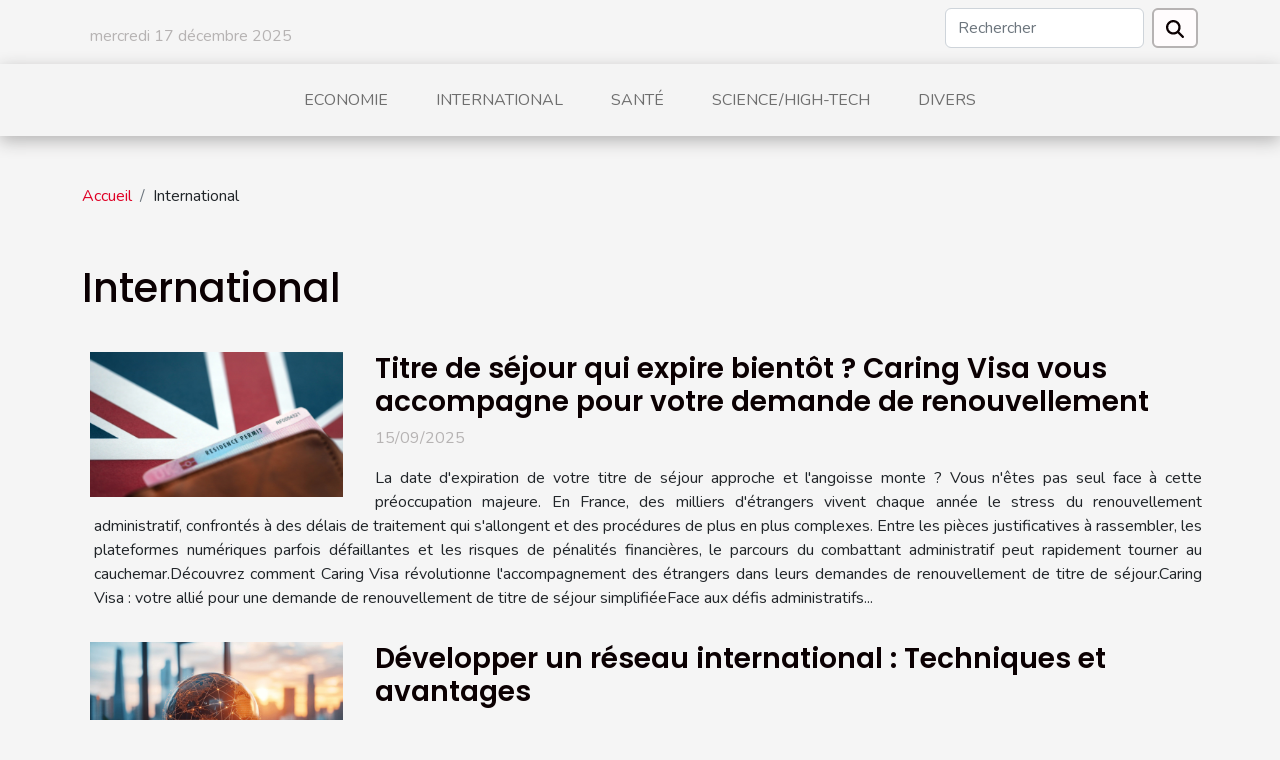

--- FILE ---
content_type: text/html; charset=UTF-8
request_url: https://etats-d-esprit.com/international
body_size: 7115
content:
<!DOCTYPE html>
    <html lang="fr">
<head>
    <meta charset="utf-8">
    <title>International  | etats-d-esprit.com</title>
<meta name="description" content="">

<meta name="robots" content="all" />
<link rel="icon" type="image/png" href="/favicon.png" />
    <meta name="viewport" content="width=device-width, initial-scale=1">
    <link rel="stylesheet" href="/css/style2.css">
</head>
<body>
    <header>
    <div class="container row">
    <!--    <time datetime="2025-12-16 10:39:13">16/12/2025</time> -->
    <time id="currentDatetimeLang"></time>
    <script>
    document.addEventListener('DOMContentLoaded', function() {
        const dateElement = document.getElementById('currentDatetimeLang');
        const current = new Date();
        const options = { weekday: 'long', year: 'numeric', month: 'long', day: 'numeric' };
        
        const htmlLang = document.documentElement.lang;
        
        const dateString = current.toLocaleDateString(htmlLang, options);
        dateElement.textContent = dateString;
    });
</script>

        <form class="d-flex" role="search" method="get" action="/search">
    <input type="search" class="form-control"  name="q" placeholder="Rechercher" aria-label="Rechercher"  pattern=".*\S.*" required>
    <button type="submit" class="btn">
        <svg xmlns="http://www.w3.org/2000/svg" width="18px" height="18px" fill="currentColor" viewBox="0 0 512 512">
                    <path d="M416 208c0 45.9-14.9 88.3-40 122.7L502.6 457.4c12.5 12.5 12.5 32.8 0 45.3s-32.8 12.5-45.3 0L330.7 376c-34.4 25.2-76.8 40-122.7 40C93.1 416 0 322.9 0 208S93.1 0 208 0S416 93.1 416 208zM208 352a144 144 0 1 0 0-288 144 144 0 1 0 0 288z"/>
                </svg>
    </button>
</form>
    </div>
    <div class="container-fluid d-flex justify-content-center">
        <nav class="navbar container navbar-expand-xl m-0 pt-3">
            <div class="container-fluid">
                <button class="navbar-toggler" type="button" data-bs-toggle="collapse" data-bs-target="#navbarSupportedContent" aria-controls="navbarSupportedContent" aria-expanded="false" aria-label="Toggle navigation">
                    <svg xmlns="http://www.w3.org/2000/svg" fill="currentColor" class="bi bi-list" viewBox="0 0 16 16">
                        <path fill-rule="evenodd" d="M2.5 12a.5.5 0 0 1 .5-.5h10a.5.5 0 0 1 0 1H3a.5.5 0 0 1-.5-.5m0-4a.5.5 0 0 1 .5-.5h10a.5.5 0 0 1 0 1H3a.5.5 0 0 1-.5-.5m0-4a.5.5 0 0 1 .5-.5h10a.5.5 0 0 1 0 1H3a.5.5 0 0 1-.5-.5"></path>
                    </svg>
                </button>
                <div class="collapse navbar-collapse" id="navbarSupportedContent">
                    <ul class="navbar-nav">
                                                    <li class="nav-item">
    <a href="/economie" class="nav-link">Economie</a>
    </li>
                                    <li class="nav-item">
    <a href="/international" class="nav-link">International</a>
    </li>
                                    <li class="nav-item">
    <a href="/sante" class="nav-link">Santé</a>
    </li>
                                    <li class="nav-item">
    <a href="/sciencehigh-tech" class="nav-link">Science/High-Tech</a>
    </li>
                                    <li class="nav-item">
    <a href="/divers" class="nav-link">Divers</a>
    </li>
                            </ul>
                </div>
            </div>
        </nav>
    </div>
</header>
<div class="container">
        <nav aria-label="breadcrumb"
               style="--bs-breadcrumb-divider: '/';" >
            <ol class="breadcrumb">
                <li class="breadcrumb-item"><a href="/">Accueil</a></li>
                                <li class="breadcrumb-item">
                    International                </li>
            </ol>
        </nav>
    </div>
<main>
        <div class="container main" ><h1>
                International            </h1></div>        <div class="container pages-list-default">
                            <section>
                <div class="row">
                    <div class="col-sm-3">
                        <a href="/titre-de-sejour-qui-expire-bientot-caring-visa-vous-accompagne-pour-votre-demande-de-renouvellement" title="International - Titre de séjour qui expire bientôt ? Caring Visa vous accompagne pour votre demande de renouvellement"><img class="float-start img-fluid" src="/images/titre-de-se-jour.jpeg" alt="International - Titre de séjour qui expire bientôt ? Caring Visa vous accompagne pour votre demande de renouvellement"></a>                    </div>
                    <div class="col-sm-9 "> 
                        <h3><a href="/titre-de-sejour-qui-expire-bientot-caring-visa-vous-accompagne-pour-votre-demande-de-renouvellement" title="Titre de séjour qui expire bientôt ? Caring Visa vous accompagne pour votre demande de renouvellement">Titre de séjour qui expire bientôt ? Caring Visa vous accompagne pour votre demande de renouvellement</a></h3>                        <time datetime="2025-09-15 16:44:02">15/09/2025</time>                        <div>La date d'expiration de votre titre de séjour approche et l'angoisse monte ? Vous n'êtes pas seul face à cette préoccupation majeure. En France, des milliers d'étrangers vivent chaque année le stress du renouvellement administratif, confrontés à des délais de traitement qui s'allongent et des procédures de plus en plus complexes. Entre les pièces justificatives à rassembler, les plateformes numériques parfois défaillantes et les risques de pénalités financières, le parcours du combattant administratif peut rapidement tourner au cauchemar.Découvrez comment Caring Visa révolutionne l'accompagnement des étrangers dans leurs demandes de renouvellement de titre de séjour.Caring Visa : votre allié pour une demande de renouvellement de titre de séjour simplifiéeFace aux défis administratifs...<!--    <time datetime="2025-09-15 16:44:02">15/09/2025</time> --></div>                                            </div>
                </div>

            </section>
                    <section>
                <div class="row">
                    <div class="col-sm-3">
                        <a href="/developper-un-reseau-international-techniques-et-avantages" title="International - Développer un réseau international : Techniques et avantages"><img class="float-start img-fluid" src="/images/developper-un-reseau-international-techniques-et-avantages.jpeg" alt="International - Développer un réseau international : Techniques et avantages"></a>                    </div>
                    <div class="col-sm-9 "> 
                        <h3><a href="/developper-un-reseau-international-techniques-et-avantages" title="Développer un réseau international : Techniques et avantages">Développer un réseau international : Techniques et avantages</a></h3>                        <time datetime="2025-06-30 16:24:07">30/06/2025</time>                        <div>
Développer un réseau international est devenu une compétence incontournable dans l’environnement professionnel actuel. Maîtriser cette démarche peut ouvrir de nombreuses portes et favoriser l’expansion d’activités sur différents marchés. Découvrez comment adopter les stratégies adéquates pour bâtir un réseau solide au-delà des frontières et profiter de ses nombreux bénéfices.
Comprendre l’intérêt d’un réseau mondial

Du point de vue d’un expert en stratégie internationale, bâtir un réseau international s’impose comme une démarche stratégique pour toute personne ambitieuse souhaitant dynamiser sa carrière. Cette approche permet non seulement de multiplier les opportunités professionnelles mais aussi de s’ouvrir à des marchés mondiaux en pleine évolution. Diversifier ses contacts...<!--    <time datetime="2025-06-30 16:24:07">30/06/2025</time> --></div>                                            </div>
                </div>

            </section>
                    <section>
                <div class="row">
                    <div class="col-sm-3">
                        <a href="/developpement-durable-et-entreprises-quelles-collaborations-internationales-pour-un-avenir-eco-responsable" title="International - Développement durable et entreprises quelles collaborations internationales pour un avenir éco-responsable"><img class="float-start img-fluid" src="/images/developpement-durable-et-entreprises-quelles-collaborations-internationales-pour-un-avenir-eco-responsable.jpeg" alt="International - Développement durable et entreprises quelles collaborations internationales pour un avenir éco-responsable"></a>                    </div>
                    <div class="col-sm-9 "> 
                        <h3><a href="/developpement-durable-et-entreprises-quelles-collaborations-internationales-pour-un-avenir-eco-responsable" title="Développement durable et entreprises quelles collaborations internationales pour un avenir éco-responsable">Développement durable et entreprises quelles collaborations internationales pour un avenir éco-responsable</a></h3>                        <time datetime="2025-04-14 00:27:57">14/04/2025</time>                        <div>
Dans un monde confronté aux défis du réchauffement climatique et de la raréfaction des ressources, le développement durable n'est plus une option mais une nécessité. Les entreprises jouent un rôle déterminant dans cette transition vers un avenir éco-responsable, notamment à travers des collaborations internationales qui réinventent les modèles économiques. Cet écrit explore les synergie possibles entre les acteurs économiques à l'échelle mondiale pour une prospérité partagée et respectueuse de l'environnement. Découvrez les alliances stratégiques et les innovations qui façonnent le paysage du développement durable dans le monde des affaires.
Le cadre international du développement durable
Dans le contexte contemporain, le développement durable est plus qu'une valeur ajoutée pour les...<!--    <time datetime="2025-04-14 00:27:57">14/04/2025</time> --></div>                                            </div>
                </div>

            </section>
                    <section>
                <div class="row">
                    <div class="col-sm-3">
                        <a href="/evolution-des-mats-publicitaires-histoire-et-tendances-actuelles" title="International - Évolution des mâts publicitaires : histoire et tendances actuelles"><img class="float-start img-fluid" src="/images/evolution-des-mats-publicitaires-histoire-et-tendances-actuelles.jpeg" alt="International - Évolution des mâts publicitaires : histoire et tendances actuelles"></a>                    </div>
                    <div class="col-sm-9 "> 
                        <h3><a href="/evolution-des-mats-publicitaires-histoire-et-tendances-actuelles" title="Évolution des mâts publicitaires : histoire et tendances actuelles">Évolution des mâts publicitaires : histoire et tendances actuelles</a></h3>                        <time datetime="2024-02-16 01:26:04">16/02/2024</time>                        <div>
Dans l'incessante quête de visibilité, les mâts publicitaires sont devenus un élément incontournable du paysage urbain moderne. Des simples panneaux d'antan aux structures sophistiquées d'aujourd'hui, leur évolution reflète les progrès technologiques et les mutations des stratégies de communication. Mais comment ces géants de l'affichage ont-ils traversé les époques pour s'ancrer dans nos vies ? Quelles tendances actuelles façonnent leur avenir ? Ce billet de blog se propose d'explorer l'histoire des mâts publicitaires et d'analyser les courants qui définissent leur utilisation contemporaine. Un voyage captivant à travers le temps vous attend, révélant comment ces supports sont devenus des vecteurs puissants de messages marketing et d'expression artistique. Laissez-vous guider dans...<!--    <time datetime="2024-02-16 01:26:04">16/02/2024</time> --></div>                                            </div>
                </div>

            </section>
                    <section>
                <div class="row">
                    <div class="col-sm-3">
                        <a href="/les-differences-regionales-dans-lusage-de-la-langue-francaise-et-leur-impact" title="International - Les différences régionales dans l&#039;usage de la langue française et leur impact"><img class="float-start img-fluid" src="/images/les-differences-regionales-dans-lusage-de-la-langue-francaise-et-leur-impact.jpeg" alt="International - Les différences régionales dans l&#039;usage de la langue française et leur impact"></a>                    </div>
                    <div class="col-sm-9 "> 
                        <h3><a href="/les-differences-regionales-dans-lusage-de-la-langue-francaise-et-leur-impact" title="Les différences régionales dans l&#039;usage de la langue française et leur impact">Les différences régionales dans l'usage de la langue française et leur impact</a></h3>                        <time datetime="2024-02-06 00:32:02">06/02/2024</time>                        <div>
L'exploration des variétés régionales du français s'ouvre sur un monde fascinant où la langue se pare de mille nuances, révélant l'extraordinaire richesse culturelle de la francophonie. Du nord au sud de la France, des Antilles à la Nouvelle-Calédonie, chaque région tisse son propre fil dans la vaste tapisserie de la langue française. Mais quel impact ces différences ont-elles sur la communication, l'identité et même la cohésion sociale ? Ce sujet invite à un voyage à travers la diversité linguistique, à la découverte de la manière dont ces variations enrichissent ou compliquent notre rapport à la langue. Il interpelle les passionnés de linguistique comme les curieux de la culture, et ouvre le débat sur l'importance de préserver ces particularismes face à la standardisation....<!--    <time datetime="2024-02-06 00:32:02">06/02/2024</time> --></div>                                            </div>
                </div>

            </section>
                    <section>
                <div class="row">
                    <div class="col-sm-3">
                        <a href="/limpact-de-la-mondialisation-sur-les-cultures-locales" title="International - L&#039;impact de la mondialisation sur les cultures locales"><img class="float-start img-fluid" src="/images/limpact-de-la-mondialisation-sur-les-cultures-locales.jpg" alt="International - L&#039;impact de la mondialisation sur les cultures locales"></a>                    </div>
                    <div class="col-sm-9 "> 
                        <h3><a href="/limpact-de-la-mondialisation-sur-les-cultures-locales" title="L&#039;impact de la mondialisation sur les cultures locales">L'impact de la mondialisation sur les cultures locales</a></h3>                        <time datetime="2024-02-05 00:00:03">05/02/2024</time>                        <div>
La mondialisation est un phénomène qui façonne notre monde à une allure vertigineuse. Elle transporte avec elle des flux intarissables d'échanges, de connaissances et d'idées, mais suscite également des questionnements profonds sur l'avenir des cultures locales. Comment cette force invisible redessine-t-elle les contours de nos traditions et nos pratiques ? Peut-elle coexister harmonieusement avec la diversité culturelle ou est-elle une menace pour l'authenticité des peuples ? À travers cet éclairage, nous plongerons dans les méandres de cet impact et tenterons d'en démêler les fils. Nous vous invitons à explorer les différentes facettes de ce sujet complexe et à vous forger une opinion éclairée sur le devenir des cultures à l'ère de la mondialisation. Embarquez dans cette analyse qui...<!--    <time datetime="2024-02-05 00:00:03">05/02/2024</time> --></div>                                            </div>
                </div>

            </section>
                    <section>
                <div class="row">
                    <div class="col-sm-3">
                        <a href="/comment-devenir-un-citoyen-du-monde-lexpatriation-expliquee" title="International - Comment devenir un citoyen du monde : l&#039;expatriation expliquée"><img class="float-start img-fluid" src="/images/comment-devenir-un-citoyen-du-monde-lexpatriation-expliquee.jpg" alt="International - Comment devenir un citoyen du monde : l&#039;expatriation expliquée"></a>                    </div>
                    <div class="col-sm-9 "> 
                        <h3><a href="/comment-devenir-un-citoyen-du-monde-lexpatriation-expliquee" title="Comment devenir un citoyen du monde : l&#039;expatriation expliquée">Comment devenir un citoyen du monde : l'expatriation expliquée</a></h3>                        <time datetime="2023-07-10 15:14:13">10/07/2023</time>                        <div>
Dans un monde de plus en plus globalisé, le désir de vivre et travailler hors des frontières nationales est une aspiration commune. C'est pourquoi nous allons vous expliquer comment devenir un véritable citoyen du monde grâce à l'expatriation. Cette démarche peut sembler intimidante au premier abord, mais avec les bonnes informations et une préparation adéquate, elle peut se révéler extrêmement enrichissante.

Naviguer dans les formalités administratives : Les bases
L'expatriation est une aventure qui demande une minutieuse préparation. Au cœur de cette préparation se trouvent les formalités administratives liées à l'immigration. Ces démarches, souvent complexes, sont indispensables pour légaliser votre séjour dans un pays étranger.
La première étape est généralement l'obtention d'un...<!--    <time datetime="2023-07-10 15:14:13">10/07/2023</time> --></div>                                            </div>
                </div>

            </section>
                    <section>
                <div class="row">
                    <div class="col-sm-3">
                        <a href="/quels-sont-les-moyens-de-transport-possibles-pour-le-commerce-international" title="International - Quels sont les moyens de transport possibles pour le commerce international ?"><img class="float-start img-fluid" src="/images/quels-sont-les-moyens-de-transport-possibles-pour-le-commerce-international.jpeg" alt="International - Quels sont les moyens de transport possibles pour le commerce international ?"></a>                    </div>
                    <div class="col-sm-9 "> 
                        <h3><a href="/quels-sont-les-moyens-de-transport-possibles-pour-le-commerce-international" title="Quels sont les moyens de transport possibles pour le commerce international ?">Quels sont les moyens de transport possibles pour le commerce international ?</a></h3>                        <time datetime="2023-04-09 21:42:07">09/04/2023</time>                        <div>Le commerce international est de plus en plus important dans le monde actuel. De nombreux produits sont produits dans un pays et vendus dans d'autres pays. Cependant, le transport de ces marchandises d'un pays à l'autre peut être une tâche difficile. Il existe cependant différents moyens de transporter vos marchandises à l'international. Explorons quelques-uns de ces moyens.
Le transport aérien
Le transport aérien est l'un des moyens les plus rapides pour transporter des marchandises à l'international. Les avions peuvent transporter de grandes quantités de marchandises en peu de temps. Ce mode de transport est particulièrement efficace pour les produits périssables tels que les fruits et légumes frais, les produits pharmaceutiques et les fleurs coupées. Le transport aérien est également...<!--    <time datetime="2023-04-09 21:42:07">09/04/2023</time> --></div>                                            </div>
                </div>

            </section>
                    <section>
                <div class="row">
                    <div class="col-sm-3">
                        <a href="/les-differents-types-de-visas-touristiques-pour-se-rendre-au-cuba" title="International - Les différents types de visas touristiques pour se rendre au Cuba"><img class="float-start img-fluid" src="/images/les-differents-types-de-visas-touristiques-pour-se-rendre-au-cuba.jpeg" alt="International - Les différents types de visas touristiques pour se rendre au Cuba"></a>                    </div>
                    <div class="col-sm-9 "> 
                        <h3><a href="/les-differents-types-de-visas-touristiques-pour-se-rendre-au-cuba" title="Les différents types de visas touristiques pour se rendre au Cuba">Les différents types de visas touristiques pour se rendre au Cuba</a></h3>                        <time datetime="2021-03-18 16:09:23">18/03/2021</time>                        <div>C'est bientôt les vacances et vous avez porté votre dévolu sur le Cuba. Vous n'avez pas tord car le Cuba fait partir des plus généreuses destinations pour des visites touristiques. Cependant, pour s'y rendre, il vous faut prendre quelques dispositions indispensables dont le visa sans quoi vous ne pourrez pas effectuer votre voyage. Il existe plusieurs types de visas touristiques que vous ne connaissez certainement pas.

Le visa A1 ou le visa touristique
Avant de parler de ce visa, il est faut rappeler que le visa est un document de voyage indispensable pour se déplacer d'un pays à un autre surtout quand on est un étranger. Tous ceux qui sont en déplacement, doivent en posséder. C'est le cas de tout ceux qui comptent se rendre à Cuba. Pour avoir un visa pour Cuba, il faut d'abord...<!--    <time datetime="2021-03-18 16:09:23">18/03/2021</time> --></div>                                            </div>
                </div>

            </section>
                    <section>
                <div class="row">
                    <div class="col-sm-3">
                        <a href="/bresil-lannulation-des-condamnations-de-lex-president-lula" title="International - Brésil : l’annulation des condamnations de l’ex-président Lula"><img class="float-start img-fluid" src="/images/bresil-lannulation-des-condamnations-de-lex-president-lula.jpg" alt="International - Brésil : l’annulation des condamnations de l’ex-président Lula"></a>                    </div>
                    <div class="col-sm-9 "> 
                        <h3><a href="/bresil-lannulation-des-condamnations-de-lex-president-lula" title="Brésil : l’annulation des condamnations de l’ex-président Lula">Brésil : l’annulation des condamnations de l’ex-président Lula</a></h3>                        <time datetime="2021-03-10 19:32:59">10/03/2021</time>                        <div>Les condamnations à l’encontre de l’homme, qui a dirigé le Brésil pendant 7 ans ont été annulées par le juge de la cour suprême brésilienne. Pourquoi les condamnations de l’ancien président brésilien sont-elles annulées ? Et quel sera donc la suite ? Trouvez la réponse dans cet article.
Pourquoi l’annulation des condamnations contre Lula ?
Condamné en 2017, à 12 ans de prison pour corruption et blanchiment d’argent et ensuite, emprisonné et déclaré inéligible aux élections présidentielles de 2018, l’ancien président brésilien Lula da Silva, connu sous le nom de Lula, vient d’être libéré. Trois ans après son arrestation, Lula vient d’être libéré. Selon le juge de la Cour suprême brésilienne, Edson Fachin, le tribunal de Curitiba, qui l’avait condamné est incompétent, pour juger ces...<!--    <time datetime="2021-03-10 19:32:59">10/03/2021</time> --></div>                                            </div>
                </div>

            </section>
                    <section>
                <div class="row">
                    <div class="col-sm-3">
                        <a href="/covid-19-ou-en-est-le-monde-avec-les-passeports-sanitaires-et-vaccinaux" title="International - Covid-19 : où en est le monde avec les passeports sanitaires et vaccinaux ?"><img class="float-start img-fluid" src="/images/covid-19-ou-en-est-le-monde-avec-les-passeports-sanitaires-et-vaccinaux.jpg" alt="International - Covid-19 : où en est le monde avec les passeports sanitaires et vaccinaux ?"></a>                    </div>
                    <div class="col-sm-9 "> 
                        <h3><a href="/covid-19-ou-en-est-le-monde-avec-les-passeports-sanitaires-et-vaccinaux" title="Covid-19 : où en est le monde avec les passeports sanitaires et vaccinaux ?">Covid-19 : où en est le monde avec les passeports sanitaires et vaccinaux ?</a></h3>                        <time datetime="2021-03-10 19:30:20">10/03/2021</time>                        <div>En cette ère de pandémie, nombreux sont ces pays qui réfléchissent à la mise en place d’un passeport sanitaire et vaccinal, pour relancer les déplacements internationaux. Mais ce document, serait-eil efficace pour une sortir de crise sanitaire ?
Quel est le but du passeport vaccinal ?
Sous forme papier ou électronique, le passeport vaccinal pourrait être consultable via une plateforme numérique standardisée de collecte et d’échange de données. Il servirait donc de preuve de vaccination interopérable et standardisée. Ce document, constituerait un premier pas vers une prévention contre la transmission du virus du Covid-19, selon l’explication donnée, par la présidente de la Commission européenne.
Les pays ayant adopté le passeport vaccinal
Les discussions sont toujours en cours sur les...<!--    <time datetime="2021-03-10 19:30:20">10/03/2021</time> --></div>                                            </div>
                </div>

            </section>
                    </div>
    </main>
<footer>
    <div class="container-fluid">
        <div class="container">
            <div class="row">
                <div class="col-12 col-lg-4">
                    <div class="row">
                        <section>
            <div>
                <h3><a href="/economie" title="Economie">Economie</a></h3>                            </div>
        </section>
            <section>
            <div>
                <h3><a href="/international" title="International">International</a></h3>                            </div>
        </section>
            <section>
            <div>
                <h3><a href="/sante" title="Santé">Santé</a></h3>                            </div>
        </section>
            <section>
            <div>
                <h3><a href="/sciencehigh-tech" title="Science/High-Tech">Science/High-Tech</a></h3>                            </div>
        </section>
            <section>
            <div>
                <h3><a href="/divers" title="Divers">Divers</a></h3>                            </div>
        </section>
                            </div>
                                    </div>
                <div class="col-12 col-lg-4">
                    <form class="d-flex" role="search" method="get" action="/search">
    <input type="search" class="form-control"  name="q" placeholder="Rechercher" aria-label="Rechercher"  pattern=".*\S.*" required>
    <button type="submit" class="btn">
        <svg xmlns="http://www.w3.org/2000/svg" width="18px" height="18px" fill="currentColor" viewBox="0 0 512 512">
                    <path d="M416 208c0 45.9-14.9 88.3-40 122.7L502.6 457.4c12.5 12.5 12.5 32.8 0 45.3s-32.8 12.5-45.3 0L330.7 376c-34.4 25.2-76.8 40-122.7 40C93.1 416 0 322.9 0 208S93.1 0 208 0S416 93.1 416 208zM208 352a144 144 0 1 0 0-288 144 144 0 1 0 0 288z"/>
                </svg>
    </button>
</form>
                </div>
            </div>
        </div>
    </div>
    <div class="container-fluid">
        <div class="row">
            Tous droits réservés 2025 etats-d-esprit.com
   
    </div>
    </div>
</footer>

    <script src="https://cdn.jsdelivr.net/npm/bootstrap@5.0.2/dist/js/bootstrap.bundle.min.js" integrity="sha384-MrcW6ZMFYlzcLA8Nl+NtUVF0sA7MsXsP1UyJoMp4YLEuNSfAP+JcXn/tWtIaxVXM" crossorigin="anonymous"></script>
    </body>
</html>
